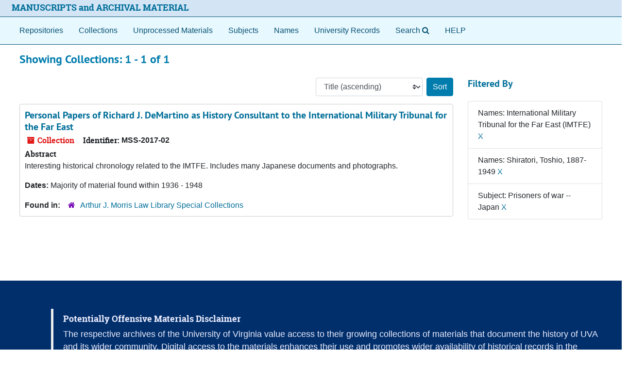

--- FILE ---
content_type: text/html;charset=utf-8
request_url: https://archives.lib.virginia.edu/repositories/resources?q%5B%5D=%2A&op%5B%5D=&field%5B%5D=title&from_year%5B%5D=&to_year%5B%5D=&limit=resource&filter_fields%5B%5D=published_agents&filter_values%5B%5D=International+Military+Tribunal+for+the+Far+East+%28IMTFE%29&filter_fields%5B%5D=published_agents&filter_values%5B%5D=Shiratori%2C+Toshio%2C+1887-1949&filter_fields%5B%5D=subjects&filter_values%5B%5D=Prisoners+of+war+--+Japan&sort=title_sort%20asc
body_size: 18778
content:
<!DOCTYPE html>
<html lang="en">
<head>
	<meta charset="utf-8"/>
	<meta http-equiv="X-UA-Compatible" content="IE=edge"/>
	<meta name="viewport" content="width=device-width, initial-scale=1">
	<link rel="icon" type="image/png" href="/favicon-AS.png">
<link rel="icon" type="image/svg+xml" href="/favicon-AS.svg">

	<title>Collections | ArchivesSpace Public Interface</title>
	<meta name="csrf-param" content="authenticity_token" />
<meta name="csrf-token" content="BcxrxfXBOMrvS3GLEfHijjb45DeruiZ2JWm7BCuri8gaXUVuAEhulCOBMWqkIfkTge0GEOrvBAhQZdJNNa8f3g==" />

		<meta name="referrer" content="origin-when-cross-origin" />

	<script>
	 var APP_PATH = '/';
	 var SHOW_IDENTIFIERS_IN_TREE = false;
	</script>

	<link rel="stylesheet" media="all" href="/assets/application-65346ce1b9e1d0663e2a055e0b2dddffb06b41c1d5cd4827bdc373d3b59295a6.css" />
	<script src="/assets/application-589dd4e86c691634ac2aec1683b4c758133e463261a6795a9e45d0f75b93fad7.js"></script>

	

		<!-- Begin plugin layout -->
		<meta name="google-site-verification" content="ZtbHEuQDmdC62G-bybSIIR9z-DObMzNTviJ6fF9hGTk" />
<!--  diva.js support: meta referrer is required by iiif.lib service to display unpublished images  -->
<meta name="referrer" content="origin" />
<meta name="controller" content="resources" />

<!-- uvalib WebComponents: set @UVALIB to site to load components from -->
<script type="text/javascript" src='https://wwwstatic.lib.virginia.edu/bower_components/webcomponentsjs/webcomponents-lite.js'> </script>
<link rel="import" href='https://wwwstatic.lib.virginia.edu/bower_components/uvalib-theme/uvalib-theme.html' />
<link rel="import" href='https://wwwstatic.lib.virginia.edu/bower_components/uvalib-header/uvalib-header.html'  />

<!-- LOCAL CSS -->
<link rel="stylesheet" media="all" href="/assets/local.css" />

<!-- Piwik -->
<script type="text/javascript">
if (window.location.host == "archives.lib.virginia.edu") {
  var _paq = _paq || [];
  _paq.push(['trackPageView']);
  _paq.push(['enableLinkTracking']);
  (function() {
    var u="//analytics.lib.virginia.edu/";
    _paq.push(['setTrackerUrl', u+'piwik.php']);
    _paq.push(['setSiteId', 34]);
    var d=document, g=d.createElement('script'), s=d.getElementsByTagName('script')[0];
    g.type='text/javascript'; g.async=true; g.defer=true; g.src=u+'piwik.js'; s.parentNode.insertBefore(g,s);
  })();
} else { console.log( window.location.hostname + ": no Piwik tracking."); }
</script>
<noscript><p><img src="//analytics.lib.virginia.edu/piwik.php?idsite=34" style="border:0;" alt="" /></p></noscript>
<!-- End Piwik Code -->

<!-- resource records: collapse metadata sections by default, and add icons to the section headers to better indicate they are clickable -->
<script type="text/javascript">
  $( function() {
    expandAllByDefault( '.note_panel', false );

    $('.card .card-header').each(function(index) {
      var cardTitle = $(this).find('.card-title');
      var cardAnchor = cardTitle.find('.accordion-toggle');
      var title = cardAnchor.text();

      cardTitle.empty();
      cardTitle.append('<i class="fa fa-plus"></i>');
      cardTitle.append(`<span>${title}</span>`);

      cardAnchor.empty();
      cardAnchor.append(cardTitle);

      $(this).prepend(cardAnchor);
    });
  });
</script>
<!-- end if controller.controller_name...  -->

<!-- navigation bar: remove digital objects entry, prepend text "Search" to lookingglass search widget, and add link to local help document -->
<script type="text/javascript">
  $( function () {
    $( 'section#navigation >nav.navbar ul.navbar-nav >li >a[href^="/objects"]' ).parent().remove();
    $( 'section#navigation >nav.navbar ul.navbar-nav >li >a[href^="/search"]' ).prepend( 'Search' );
    $( 'section#navigation >nav.navbar ul.navbar-nav').append( '<li class="nav-item p-2"><a class="nav-link" href="/assets/Help_Document.html">HELP</a></li>' );
  });
</script>

<!-- delay() added to function because this function is also getting executed from the standard code 
     and so far, that's the only way I've figured out how to make this version get executed last.
-->
<script type="text/javascript">
  function override_smart_staff_links ( ) {
    if (typeof RECORD_URI === "undefined" || typeof FRONTEND_URL === 'undefined') {
      return;
    }

    if ($('#staff-link').length == 0) {
      return;
    }
    
    $.ajax(FRONTEND_URL + "/check_session", {
      data: {
        uri: RECORD_URI
      },
      type: "GET",
      dataType: "json",
      xhrFields: {
        withCredentials: true
      }
    }).done(function( data ) {
      if (data === true) {
        var staff = $('#staff-link');
        link = FRONTEND_URL + "/resolve/readonly?uri=" + RECORD_URI + "&autoselect_repo=true";
        staff.attr("href", link);
        staff.removeClass("hide");
      }
    }).fail(function() {
      // do nothing
    });
  }
  
  setTimeout( override_smart_staff_links, 600 );
</script>

		<!-- End plugin layout -->
		<!-- Begin plugin layout -->
		
		<!-- End plugin layout -->
		<!-- Begin plugin layout -->
		
		<!-- End plugin layout -->
		<!-- Begin plugin layout -->
		
		<!-- End plugin layout -->
		<!-- Begin plugin layout -->
		<link rel="stylesheet" media="screen" href="/assets/css/aeon_request_action.css" />

		<!-- End plugin layout -->
		<!-- Begin plugin layout -->
		
		<!-- End plugin layout -->
		<!-- Begin plugin layout -->
		
		<!-- End plugin layout -->

<!-- HTML5 shim and Respond.js for IE8 support of HTML5 elements and media queries -->
<!-- WARNING: Respond.js doesn't work if you view the page via file:// -->
<!--[if lt IE 9]>
	<script src="https://oss.maxcdn.com/html5shiv/3.7.3/html5shiv.min.js"></script>
	<script src="https://oss.maxcdn.com/respond/1.4.2/respond.min.js"></script>
<![endif]-->
</head>

<body class="min-h-screen d-flex flex-column">

		<!-- Begin plugin layout -->
		
		<!-- End plugin layout -->
		<!-- Begin plugin layout -->
		
		<!-- End plugin layout -->
		<!-- Begin plugin layout -->
		
		<!-- End plugin layout -->
		<!-- Begin plugin layout -->
		
		<!-- End plugin layout -->
		<!-- Begin plugin layout -->
		
		<!-- End plugin layout -->
		<!-- Begin plugin layout -->
		
		<!-- End plugin layout -->
		<!-- Begin plugin layout -->
		
		<!-- End plugin layout -->

	<div class="skipnav">
  <a class="sr-only sr-only-focusable" href="#maincontent">Skip to main content</a>
        <a class="sr-only sr-only-focusable" href="#searchresults">Skip to search results</a>
</div>


	<div class="container-fluid no-pad">
		<uvalib-header lazy-load-complete large-screen simple="true" style="z-index: 999"></uvalib-header>

<section id="local-header">
  <div id="uva-header" class="d-flex row align-items-center px-4">
    <div class="col-sm-12">
      <p class="mb-2 h4">
        <a href="/repositories">MANUSCRIPTS and ARCHIVAL MATERIAL</a>
      </p>
    </div>
  </div>
</section>

		<section id="navigation">
  <nav class="navbar navbar-expand-lg navbar-light navbar-default bg-light p-0" aria-label="top-level navigation">
      <button type="button" class="navbar-toggler m-2 ml-auto" data-toggle="collapse" data-target="#collapsemenu" aria-expanded="false">
        <div class="container">
          <span class="sr-only">Navigation menu for smaller devices</span>
          <span class="navbar-toggler-icon"></span>
        </div>
      </button>
      <div class="collapse navbar-collapse top-bar pl-4" id="collapsemenu">
        <ul class="navbar-nav mr-auto">
            <li class="nav-item p-2">
              <a class="nav-link" href="/repositories">Repositories</a>
            </li>
            <li class="nav-item p-2">
              <a class="nav-link" href="/repositories/resources">Collections</a>
            </li>
            <li class="nav-item p-2">
              <a class="nav-link" href="/objects?limit=digital_object">Digital Materials</a>
            </li>
            <li class="nav-item p-2">
              <a class="nav-link" href="/accessions">Unprocessed Materials</a>
            </li>
            <li class="nav-item p-2">
              <a class="nav-link" href="/subjects">Subjects</a>
            </li>
            <li class="nav-item p-2">
              <a class="nav-link" href="/agents">Names</a>
            </li>
            <li class="nav-item p-2">
              <a class="nav-link" href="/classifications">University Records</a>
            </li>
            <li class="nav-item p-2"><a class="nav-link" href="/search?reset=true" title="Search The Archives">
                <span class="fa fa-search" aria-hidden="true"></span>
                <span class="sr-only">Search The Archives</span>
              </a>
            </li>
        </ul>
      </div>
  </nav>
</section>

	</div>

	<section id="content" class="container-fluid mt-2 pt-2 flex-grow-1">
		<a name="maincontent" id="maincontent"></a>
		
		<div class="row">
  <div class="col-sm-12">
     



  <h2>Showing Collections: 1 - 1 of 1</h2>
  </div>
</div>

<div class="row">
  <div class="col-sm-9">
    <a name="main" title="Main Content"></a>
    <div class="row my-3">
      <div class="w-100 px-bs d-flex flex-wrap justify-content-end gap-2">
        <div>
          


<div class="sorter d-flex align-items-center justify-content-end">
 <form class="form-horizontal d-flex align-items-center justify-content-end" action="/repositories/resources?q[]=%2A&amp;op[]=&amp;field[]=title&amp;from_year[]=&amp;to_year[]=&amp;limit=resource" accept-charset="UTF-8" method="get"><input name="utf8" type="hidden" value="&#x2713;" autocomplete="off" />
     <input type="hidden" name="q[]" id="q_0" value="*" autocomplete="off" />
  <input type="hidden" name="op[]" id="op_0" value="" autocomplete="off" />
  <input type="hidden" name="field[]" id="field_0" value="title" autocomplete="off" />
  <input type="hidden" name="from_year[]" id="from_year_0" value="" autocomplete="off" />
  <input type="hidden" name="to_year[]" id="to_year_0" value="" autocomplete="off" />
  <input type="hidden" name="limit" id="limit" value="resource" autocomplete="off" />
  <input type="hidden" name="filter_fields[]" id="filter_fields_0" value="published_agents" autocomplete="off" />
  <input type="hidden" name="filter_fields[]" id="filter_fields_1" value="published_agents" autocomplete="off" />
  <input type="hidden" name="filter_fields[]" id="filter_fields_2" value="subjects" autocomplete="off" />
  <input type="hidden" name="filter_values[]" id="filter_values_0" value="International Military Tribunal for the Far East (IMTFE)" autocomplete="off" />
  <input type="hidden" name="filter_values[]" id="filter_values_1" value="Shiratori, Toshio, 1887-1949" autocomplete="off" />
  <input type="hidden" name="filter_values[]" id="filter_values_2" value="Prisoners of war -- Japan" autocomplete="off" />
  <input type="hidden" name="action" id="action" value="index" autocomplete="off" />

   <label class="sr-only" for="sort">Sort by:</label>
   <select name="sort" id="sort" class="custom-select"><option value="">Relevance</option>
<option selected="selected" value="title_sort asc">Title (ascending)</option>
<option value="title_sort desc">Title (descending)</option>
<option value="year_sort asc">Year (ascending)</option>
<option value="year_sort desc">Year (descending)</option>
<option value="identifier asc">Identifier (ascending)</option>
<option value="identifier desc">Identifier (descending)</option></select>
   <input type="submit" name="commit" value="Sort" class="btn btn-primary ml-2" data-disable-with="Sort" />
</form></div>

        </div>
      </div>
    </div>
    <div class="row search-results"><div class="col-sm-12">

    <a name="searchresults" id="searchresults"></a>

         <div class="recordrow" style="clear:both" data-uri="/repositories/4/resources/612">
    

<h3>
    <a class="record-title" href="/repositories/uva-law/resources/personal_papers_of_richard_j_demartino_as_history">
      Personal Papers of Richard J. DeMartino as History Consultant to the International Military Tribunal for the Far East
    </a>
</h3>


<div class="badge-and-identifier">
  <div class="record-type-badge resource">
    <i class="fa fa-archive"></i>&#160;Collection 
  </div>
    <div class="identifier">
      <span class="id-label">Identifier:</span>&#160;<span class="component">MSS-2017-02</span>
    </div>
</div>

    <div class="recordsummary" style="clear:both">

    <div class="abstract single_note">
      <span class='inline-label'>Abstract</span>
        <p>Interesting historical chronology related to the IMTFE. Includes many Japanese documents and photographs.</p>
    </div>

    <div class="dates">
        <strong>Dates: </strong>
      Majority of material found within 1936 - 1948
    </div>

  <div class="staff-hidden d-none">
  </div>

    

  <div class="result_context">
      <strong>Found in: </strong>
<span class="repo_name">
  <span class='record-type-badge repository' aria-hidden='true'>       <i class='fa fa-home'></i>     </span>
  <a href="/repositories/uva-law">Arthur J. Morris Law Library Special Collections</a>
</span>

  </div>




</div>



   </div>

    </div></div>
    <div class="row mt-2"><div class="col-sm-12">
    
    </div></div>
  </div>
  <div id="filter-sidebar" class="col-sm-3">
    <a name="filter" title="Filter Results"></a>
    
<div class="filters my-3">
    <h3>Filtered By </h3>
       <ul class='p-0 mt-4 mb-5'>
      <li class="list-group-item"><span class="filter">Names: International Military Tribunal for the Far East (IMTFE)
        <a href="/repositories/resources?q[]=%2A&amp;op[]=&amp;field[]=title&amp;from_year[]=&amp;to_year[]=&amp;limit=resource&amp;filter_fields[]=published_agents&amp;filter_values[]=Shiratori%2C+Toshio%2C+1887-1949&amp;filter_fields[]=subjects&amp;filter_values[]=Prisoners+of+war+--+Japan&amp;sort=title_sort asc"
          title="Remove this filter " class="delete_filter">X</a>
      </li>
      <li class="list-group-item"><span class="filter">Names: Shiratori, Toshio, 1887-1949
        <a href="/repositories/resources?q[]=%2A&amp;op[]=&amp;field[]=title&amp;from_year[]=&amp;to_year[]=&amp;limit=resource&amp;filter_fields[]=published_agents&amp;filter_values[]=International+Military+Tribunal+for+the+Far+East+%28IMTFE%29&amp;filter_fields[]=subjects&amp;filter_values[]=Prisoners+of+war+--+Japan&amp;sort=title_sort asc"
          title="Remove this filter " class="delete_filter">X</a>
      </li>
      <li class="list-group-item"><span class="filter">Subject: Prisoners of war -- Japan
        <a href="/repositories/resources?q[]=%2A&amp;op[]=&amp;field[]=title&amp;from_year[]=&amp;to_year[]=&amp;limit=resource&amp;filter_fields[]=published_agents&amp;filter_values[]=International+Military+Tribunal+for+the+Far+East+%28IMTFE%29&amp;filter_fields[]=published_agents&amp;filter_values[]=Shiratori%2C+Toshio%2C+1887-1949&amp;sort=title_sort asc"
          title="Remove this filter " class="delete_filter">X</a>
      </li>
 </ul>
</div>



  </div>

</div>

	</section>

	<div id="uva-footer" class="container-fluid">

  <div class="row">
    <div class="col">
      <blockquote>
        <h4>Potentially Offensive Materials Disclaimer</h4>
        <p>
          The respective archives of the University of Virginia value access to their growing collections of materials that document the
          history of UVA and its wider community. Digital access to the materials enhances their use and promotes wider availability of
          historical records in the interests of teaching, research, and learning. Some materials contained within our collections and made
          digitally accessible may not be consistent with the positions, norms, and values of the University of Virginia community. These
          materials are products of their particular time and place and may represent positions, norms, values, and language which patrons
          may find offensive or disturbing. However, these records reflect the shared attitudes and values of the community from which they
          were collected and thus constitute an important social record. The Archives of the University of Virginia are committed to
          providing access to these items and strive to include contextual information for them through descriptive records and, where
          considered necessary, statements attached to digitized objects that issue a warning about potentially sensitive content.
        </p>
      </blockquote>
    </div>
  </div>

  <div class="row">
    <div class="col-sm-12">
      <hr/>
    </div>
  </div>

  <div class="row">
    <div class="col-sm-4">Participating Libraries</div>
    <div class="col-sm-1"></div>
    <div class="col-sm-3">
      <a href="http://www.library.virginia.edu/policies/">Library Policies</a>
    </div>
    <div class="col-sm-1"></div>
    <div class="col-sm-3">
      <a href="http://www.library.virginia.edu/services/accessibility-services/">Accessibility</a>
    </div>
  </div>

  <div class="row">
    <div class="col-sm-4">
      <a href="https://small.library.virginia.edu/">
        <span style="font-size: smaller;">Albert and Shirley Small Special Collections</span>
      </a>
    </div>
    <div class="col-sm-1"></div>
    <div class="col-sm-3"></div>
    <div class="col-sm-1"></div>
    <div class="col-sm-3"></div>
  </div>

  <div class="row">
    <div class="col-sm-4">
      <a href="http://archives.law.virginia.edu/">
        <span style="font-size: smaller;">Arthur J. Morris Law Library Special Collections</span>
      </a>
    </div>
    <div class="col-sm-1"></div>
    <div class="col-sm-3">
      <a href="http://www.library.virginia.edu/emergency/">Emergency Information</a>
    </div>
    <div class="col-sm-1"></div>
    <div class="col-sm-3">
      <a href="mailto:lb-archivesspace-mgmt@virginia.edu">Feedback</a>
    </div>
  </div>

  <div class="row">
    <div class="col-sm-4">
      <a href="https://guides.hsl.virginia.edu/historical/">
        <span style="font-size: smaller;">Claude Moore Health Sciences Library</span>
      </a>
    </div>
    <div class="col-sm-1"></div>
    <div class="col-sm-3"></div>
    <div class="col-sm-1"></div>
    <div class="col-sm-3"></div>
  </div>

  <div class="row">
    <div class="col-sm-4">
      <a href="http://www.nursing.virginia.edu/cnhi/">
        <span style="font-size: smaller;">The Eleanor Crowder Bjoring Center for Nursing Historical Inquiry</span>
      </a>
    </div>
    <div class="col-sm-1"></div>
    <div class="col-sm-3">
      <a href="https://www.library.virginia.edu/support-library">Give to the University Library</a>
    </div>
    <div class="col-sm-1"></div>
    <div class="col-sm-3">
      <a href="http://analytics.lib.virginia.edu/index.php?module=CoreAdminHome&action=optOut&language=en">Tracking Opt-out</a>
    </div>
  </div>

  <div class="row" id="uva-version">
    <div class="col-md-12">
      <p class="footer-items">
        v4.1.1
      </p>
    </div>
  </div>

</div>



</body>
</html>
